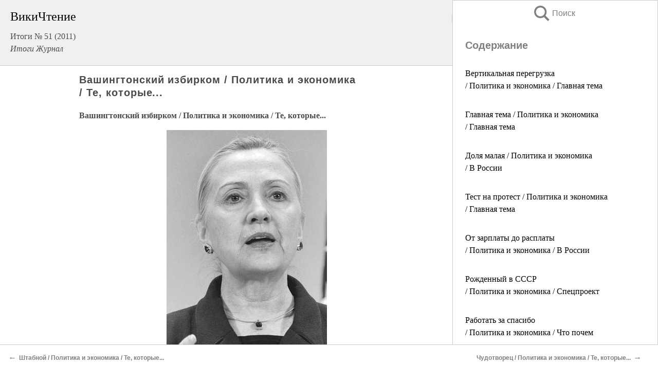

--- FILE ---
content_type: text/html; charset=UTF-8
request_url: https://pub.wikireading.ru/136041
body_size: 19687
content:
<!doctype html>



<html><head>

<!-- Yandex.RTB -->
<script>window.yaContextCb=window.yaContextCb||[]</script>
<script src="https://yandex.ru/ads/system/context.js" async></script>

  <meta charset="utf-8">
  <title>Вашингтонский избирком / Политика и экономика / Те, которые.... Итоги   №  51 (2011)</title>
  
       <link rel="amphtml" href="https://pub.wikireading.ru/amp136041">
     
  
  <link rel="shortcut icon" type="image/png" href="https://storage.yandexcloud.net/wr4files/favicon.ico">
  <!-- Global site tag (gtag.js) - Google Analytics -->
<script async src="https://www.googletagmanager.com/gtag/js?id=UA-90677494-29"></script><script>
  window.dataLayer = window.dataLayer || [];
  function gtag(){dataLayer.push(arguments);}
  gtag('js', new Date());

  gtag('config', 'UA-90677494-29');
</script>  
  
 <meta name="viewport" content="width=device-width,minimum-scale=1,initial-scale=1">

  
<script type="text/javascript"  async="" src="https://cdn.ampproject.org/v0.js"></script>
<script type="text/javascript" custom-element="amp-sidebar" src="https://cdn.ampproject.org/v0/amp-sidebar-0.1.js" async=""></script>
<script type="text/javascript" async custom-element="amp-fx-collection" src="https://cdn.ampproject.org/v0/amp-fx-collection-0.1.js"></script>


  



 <style>/*! Bassplate | MIT License | http://github.com/basscss/bassplate */
  
  
  
  .lrpromo-container {
  background-color: #f5f5f5;
  border: 1px solid #e0e0e0;
  border-radius: 5px;
  padding: 15px;
  margin: 20px 0;
  font-family: Arial, sans-serif;
  max-width: 100%;
}
.lrpromo-flex {
  display: flex;
  align-items: center;
  justify-content: space-between;
  flex-wrap: wrap;
}
.lrpromo-content {
  flex: 1;
  min-width: 200px;
  margin-bottom:50px;
}
.lrpromo-heading {
  color: #000000;
  margin-top: 0;
  margin-bottom: 10px;
  font-size: 18px;
}
.lrpromo-text {
  margin-top: 0;
  margin-bottom: 10px;
  font-size: 16px;
}
.lrpromo-highlight {
  color: #ff6600;
  font-size: 18px;
  font-weight: bold;
}
.lrpromo-button {
  display: inline-block;
  background-color: #4682B4;
  color: white;
  text-decoration: none;
  padding: 10px 20px;
  border-radius: 4px;
  font-weight: bold;
  margin-top: 5px;
}
.lrpromo-image-container {
  margin-right: 20px;
  text-align: center;
}
.lrpromo-image {
  max-width: 100px;
  height: auto;
  display: block;
  margin: 0 auto;
  border-radius: 15px;
}
  
  
 
  /* some basic button styling */
      .favorite-button input[type=submit] {
        width: 48px;
        height: 48px;
        cursor: pointer;
        border: none;
        margin: 4px;
        transition: background 300ms ease-in-out;
		
      }
      .favorite-button amp-list {
        margin: var(--space-2);
      }

      .favorite-button .heart-fill {
        background: url('data:image/svg+xml;utf8,<svg xmlns="http://www.w3.org/2000/svg" width="48" height="48" viewBox="0 0 48 48"><path d="M34 6h-20c-2.21 0-3.98 1.79-3.98 4l-.02 32 14-6 14 6v-32c0-2.21-1.79-4-4-4z"/><path d="M0 0h48v48h-48z" fill="none"/></svg>');
      }
      .favorite-button .heart-border {
        background: url('data:image/svg+xml;utf8,<svg xmlns="http://www.w3.org/2000/svg" width="48" height="48" viewBox="0 0 48 48"><path d="M34 6h-20c-2.21 0-3.98 1.79-3.98 4l-.02 32 14-6 14 6v-32c0-2.21-1.79-4-4-4zm0 30l-10-4.35-10 4.35v-26h20v26z"/><path d="M0 0h48v48h-48z" fill="none"/></svg>');
      }
      /* While the page loads we show a grey heart icon to indicate that the functionality is not yet available. */
      .favorite-button .heart-loading,
      .favorite-button .heart-loading[placeholder] {
        background: url('data:image/svg+xml;utf8,<svg xmlns="http://www.w3.org/2000/svg" width="48" height="48" viewBox="0 0 48 48"><path d="M34 6h-20c-2.21 0-3.98 1.79-3.98 4l-.02 32 14-6 14 6v-32c0-2.21-1.79-4-4-4zm0 30l-10-4.35-10 4.35v-26h20v26z"/><path d="M0 0h48v48h-48z" fill="none"/></svg>');
      }
      .favorite-button .favorite-container {
        display: flex;
        align-items: center;
        justify-content: center;
      }
      .favorite-button .favorite-count {
	    
        display: flex;
        align-items: center;
        justify-content: center;
        padding: var(--space-1);
        margin-left: var(--space-1);
        position: relative;
        width: 48px;
        background: var(--color-primary);
        border-radius: .4em;
        color: var(--color-text-light);
      }
	  
	  
	  
	  
      .favorite-button .favorite-count.loading {
        color: #ccc;
        background: var(--color-bg-light);
      }
      .favorite-button .favorite-count.loading:after {
        border-right-color: var(--color-bg-light);
      }
      .favorite-button .favorite-count:after {
        content: '';
        position: absolute;
        left: 0;
        top: 50%;
        width: 0;
        height: 0;
        border: var(--space-1) solid transparent;
        border-right-color: var(--color-primary);
        border-left: 0;
        margin-top: calc(-1 * var(--space-1));
        margin-left: calc(-1 * var(--space-1));
      }
      /* A simple snackbar to show an error */
      #favorite-failed-message {
        display: flex;
        justify-content: space-between;
        position: fixed;
        bottom: 0;
        left: 0;
        right: 0;
        margin: 0 auto;
        width: 100%;
        max-width: 450px;
        background: #323232;
        color: white;
        padding: 1rem 1.5rem;
        z-index: 1000;
      }
      #favorite-failed-message div {
        color: #64dd17;
        margin: 0 1rem;
        cursor: pointer;
      }
  
     amp-img.contain img {
   object-fit: contain;
 }
 .fixed-height-container {
   position: relative;
   width: 100%;
   height: 300px;
 }
 
 .paddingleft10{
 padding-left:10px;
 }
 

 
 .color-light-grey{
 color:#CCCCCC;
 }
 
 .margin-bottom20{
 margin-bottom:20px;
 }
 
 .margin-bottom30{
 margin-bottom:30px;
 }
 
 .margin-top15{
 margin-top:15px;
 }
 
 .margin-top20{
 margin-top:20px;
 }
 
 .margin-top30{
 margin-top:30px;
 }
.margin-left15{margin-left:15px}

margin-left10{margin-left:10px}

.custom-central-block{max-width:700px;margin:0 auto;display:block}


 
  .h1class{
 font-size:20px;
 line-height:45px;
 font-weight:bold;
 line-height:25px;
 margin-top:15px;
 padding-bottom:10px;
 }
 
.font-family-1{font-family: Geneva, Arial, Helvetica, sans-serif;}
 

 
 .custom_down_soder{
  font-size:10px;
  margin-left:3px;
 }
 
 
  .custom_search_input {
        
		
		margin-top:15px;

        margin-right:10px;
        
		width:100%;
		height:50px;
		font-size:16px
      }
  
  .menu_button {
 width:30px;
 height:30px;
background: url('data:image/svg+xml;utf8,<svg xmlns="http://www.w3.org/2000/svg" width="30" height="30" viewBox="0 0 24 24"><path style="fill:gray;" d="M6,15h12c0.553,0,1,0.447,1,1v1c0,0.553-0.447,1-1,1H6c-0.553,0-1-0.447-1-1v-1C5,15.447,5.447,15,6,15z M5,11v1c0,0.553,0.447,1,1,1h12c0.553,0,1-0.447,1-1v-1c0-0.553-0.447-1-1-1H6C5.447,10,5,10.447,5,11z M5,6v1c0,0.553,0.447,1,1,1h12c0.553,0,1-0.447,1-1V6c0-0.553-0.447-1-1-1H6C5.447,5,5,5.447,5,6z"/></svg>');
border:hidden;
cursor:pointer;
background-repeat:no-repeat;
     }

	  
	  
 .search_button {
 width:30px;
 height:30px;
background: url('data:image/svg+xml;utf8,<svg xmlns="http://www.w3.org/2000/svg" width="30" height="30" viewBox="0 0 24 24"><path style="fill:gray;" d="M23.809 21.646l-6.205-6.205c1.167-1.605 1.857-3.579 1.857-5.711 0-5.365-4.365-9.73-9.731-9.73-5.365 0-9.73 4.365-9.73 9.73 0 5.366 4.365 9.73 9.73 9.73 2.034 0 3.923-.627 5.487-1.698l6.238 6.238 2.354-2.354zm-20.955-11.916c0-3.792 3.085-6.877 6.877-6.877s6.877 3.085 6.877 6.877-3.085 6.877-6.877 6.877c-3.793 0-6.877-3.085-6.877-6.877z"/></svg>');
border:hidden;
cursor:pointer;
background-repeat:no-repeat;
     }
	  
.custom_right_sidebar{
padding:10px;  
background-color:#fff;
color:#000;
min-width:300px;
width:500px
 }
 
 .custom_sidebar{
background-color:#fff;
color:#000;
min-width:300px;
width:500px
 }
 
.wr_logo{
font-size:24px;
color:#000000;
margin-bottom:15px
} 
 
.custom-start-block{
background-color:#f0f0f0;
border-bottom-color:#CCCCCC;
border-bottom-style:solid;
border-bottom-width:1px;
padding:20px;
padding-top:70px;
} 

.custom-last-block{
background-color:#f0f0f0;
border-top-color:#CCCCCC;
border-top-style:solid;
border-top-width:1px;
padding:20px;
} 

.none-underline{text-decoration:none;}

.footer-items{margin:0 auto; width:180px; }

.cusom-share-button-position{float:right  }
.cusom-search-button-position{position:absolute; right:50%; z-index:999; top:10px;  }

.bpadding-bottom-60{padding-bottom:60px;}
.custom_padding_sidebar{padding-bottom:60px; padding-top:60px}



 p{margin-top:10px; }
 .top5{margin-top:5px; }
 .top10{margin-top:20px; display:block}
 
 amp-social-share[type="vk"] {
  background-image: url("https://storage.yandexcloud.net/wr4files/vk-icon.png");
}

 .custom-img{object-fit: cover; max-width:100%; margin: 0 auto; display: block;}


.custom-selection-search-button{font-weight:bold; color:#666666; margin-left:10px}

.custom-select-search-button{cursor:pointer; color:#666666; margin-left:10px; text-decoration: underline;}

.custom-selected-item{font-weight:bold; font-size:20px}


.custom-footer{background-color:#fff; color:#000; position:fixed; bottom:0; 
z-index:99;
width:100%;
border-top-color:#CCCCCC;
border-top-style:solid;
border-top-width:0.7px;
height:50px
}


.custom-header{
background-color:#fff; 
color:#000; 
z-index:999;
width:100%;
border-bottom-color:#CCCCCC;
border-bottom-style:solid;
border-bottom-width:0.7px;
height:50px;
z-index:99999999;

}

.custom_ad_height{height:300px}

.desktop_side_block{
display:block;
position:fixed;
overflow:auto; 
height:100%;
 right: 0;
 top:0;
 
 background: whitesmoke;overflow-y: scroll;border:1px solid;
 border-color:#CCCCCC;
 z-index:99;
}


.desktop_side_block::-webkit-scrollbar-track {border-radius: 4px;}
.desktop_side_block::-webkit-scrollbar {width: 6px;}
.desktop_side_block::-webkit-scrollbar-thumb {border-radius: 4px;background: #CCCCCC;}
.desktop_side_block::-webkit-scrollbar-thumb {background:  #CCCCCC;}


@media (min-width: 1100px) { body { width:75% } main {width:700px} .ampstart-sidebar{width:400px} .custom-start-block{padding-right:50px; padding-top:20px;} .custom-header{visibility: hidden;} .ampstart-faq-item{width:300px}}
@media (min-width: 900px) and (max-width: 1100px)  { body { width:80% } main {width:600px} .ampstart-sidebar{width:300px} .custom-start-block{padding-right:50px; padding-top:20px;} .custom-header{visibility: hidden;} .ampstart-faq-item{width:300px}}


.padding-bootom-30{padding-bottom:30px}

.padding-bootom-70{padding-bottom:70px}

.padding-left-35{padding-left:35px}

.padding-left-30{padding-left:30px}

.border-bottom-gray{border-bottom: 1px solid gray;}

.width-75{width:75px}

.width-225{width:225px}

.color-gray{color:gray;}

.bold{font-weight:bold}

.font-size-12{font-size:12px}

.font-size-14{font-size:14px}

.font-20{font-size:20px}

.crop_text {
    white-space: nowrap; 
    overflow: hidden; 
    text-overflow: ellipsis; 
	padding-left:5px;
	padding-right:5px;
   }
.overflow-hidden{ overflow:hidden;} 

.right-position{margin-left: auto; margin-right: 0;}

.center-position{margin:0 auto}

.display-block{display:block}

.poinrer{cursor:pointer}

.clean_button{border: none; outline: none; background:none}

.height-70{height:70px} 

.line-height-15{line-height:15px}

.custom-notification{
        position: fixed;
        padding:100px 100px;
        top: 0;
        width:100%;
        height:100%;  
        display: block;
        z-index:9;
		background-color:#FFFFFF      
    }  
	
	/*----------------------------------------------------------------------------------------------------------------------------------*/


 
 
      html {
        font-family:Georgia, serif;
        line-height: 1.15;
        -ms-text-size-adjust: 100%;
        -webkit-text-size-adjust: 100%;
      }
      body {
        margin: 0;
      }
      article,
      aside,
      footer,
      header,
      nav,
      section {
        display: block;
      }
      h1 {
        font-size: 2em;
        margin: 0.67em 0;
      }
      figcaption,
      figure,
      main {
        display: block;
      }
      figure {
        margin: 1em 40px;
      }
      hr {
        box-sizing: content-box;
        height: 0;
        overflow: visible;
      }
      pre {
        font-family: monospace, monospace;
        font-size: 1em;
      }
      a {
        background-color: transparent;
        -webkit-text-decoration-skip: objects;
      }
      a:active,
      a:hover {
        outline-width: 0;
      }
      abbr[title] {
        border-bottom: none;
        text-decoration: underline;
        text-decoration: underline dotted;
      }
      b,
      strong {
        font-weight: inherit;
        font-weight: bolder;
      }
      code,
      kbd,
      samp {
        font-family: monospace, monospace;
        font-size: 1em;
      }
      dfn {
        font-style: italic;
      }
      mark {
        background-color: #ff0;
        color: #000;
      }
      small {
        font-size: 80%;
      }
      sub,
      sup {
        font-size: 75%;
        line-height: 0;
        position: relative;
        vertical-align: baseline;
      }
      sub {
        bottom: -0.25em;
      }
      sup {
        top: -0.5em;
      }
      audio,
      video {
        display: inline-block;
      }
      audio:not([controls]) {
        display: none;
        height: 0;
      }
      img {
        border-style: none;
      }
      svg:not(:root) {
        overflow: hidden;
      }
      button,
      input,
      optgroup,
      select,
      textarea {
        font-family: sans-serif;
        font-size: 100%;
        line-height: 1.15;
        margin: 0;
      }
      button,
      input {
        overflow: visible;
      }
      button,
      select {
        text-transform: none;
      }
      [type='reset'],
      [type='submit'],
      button,
      html [type='button'] {
        -webkit-appearance: button;
      }
      [type='button']::-moz-focus-inner,
      [type='reset']::-moz-focus-inner,
      [type='submit']::-moz-focus-inner,
      button::-moz-focus-inner {
        border-style: none;
        padding: 0;
      }
      [type='button']:-moz-focusring,
      [type='reset']:-moz-focusring,
      [type='submit']:-moz-focusring,
      button:-moz-focusring {
        outline: 1px dotted ButtonText;
      }
      fieldset {
        border: 1px solid silver;
        margin: 0 2px;
        padding: 0.35em 0.625em 0.75em;
      }
      legend {
        box-sizing: border-box;
        color: inherit;
        display: table;
        max-width: 100%;
        padding: 0;
        white-space: normal;
      }
      progress {
        display: inline-block;
        vertical-align: baseline;
      }
      textarea {
        overflow: auto;
      }
      [type='checkbox'],
      [type='radio'] {
        box-sizing: border-box;
        padding: 0;
      }
      [type='number']::-webkit-inner-spin-button,
      [type='number']::-webkit-outer-spin-button {
        height: auto;
      }
      [type='search'] {
        -webkit-appearance: textfield;
        outline-offset: -2px;
      }
      [type='search']::-webkit-search-cancel-button,
      [type='search']::-webkit-search-decoration {
        -webkit-appearance: none;
      }
      ::-webkit-file-upload-button {
        -webkit-appearance: button;
        font: inherit;
      }
      details,
      menu {
        display: block;
      }
      summary {
        display: list-item;
      }
      canvas {
        display: inline-block;
      }
      [hidden],
      template {
        display: none;
      }
      .h00 {
        font-size: 4rem;
      }
      .h0,
      .h1 {
        font-size: 3rem;
      }
      .h2 {
        font-size: 2rem;
      }
      .h3 {
        font-size: 1.5rem;
      }
      .h4 {
        font-size: 1.125rem;
      }
      .h5 {
        font-size: 0.875rem;
      }
      .h6 {
        font-size: 0.75rem;
      }
      .font-family-inherit {
        font-family: inherit;
      }
      .font-size-inherit {
        font-size: inherit;
      }
      .text-decoration-none {
        text-decoration: none;
      }
      .bold {
        font-weight: 700;
      }
      .regular {
        font-weight: 400;
      }
      .italic {
        font-style: italic;
      }
      .caps {
        text-transform: uppercase;
        letter-spacing: 0.2em;
      }
      .left-align {
        text-align: left;
      }
      .center {
        text-align: center;
      }
      .right-align {
        text-align: right;
      }
      .justify {
        text-align: justify;
      }
      .nowrap {
        white-space: nowrap;
      }
      .break-word {
        word-wrap: break-word;
      }
      .line-height-1 {
        line-height: 1rem;
      }
      .line-height-2 {
        line-height: 1.125rem;
      }
      .line-height-3 {
        line-height: 1.5rem;
      }
      .line-height-4 {
        line-height: 2rem;
      }
      .list-style-none {
        list-style: none;
      }
      .underline {
        text-decoration: underline;
      }
      .truncate {
        max-width: 100%;
        overflow: hidden;
        text-overflow: ellipsis;
        white-space: nowrap;
      }
      .list-reset {
        list-style: none;
        padding-left: 0;
      }
      .inline {
        display: inline;
      }
      .block {
        display: block;
      }
      .inline-block {
        display: inline-block;
      }
      .table {
        display: table;
      }
      .table-cell {
        display: table-cell;
      }
      .overflow-hidden {
        overflow: hidden;
      }
      .overflow-scroll {
        overflow: scroll;
      }
      .overflow-auto {
        overflow: auto;
      }
      .clearfix:after,
      .clearfix:before {
        content: ' ';
        display: table;
      }
      .clearfix:after {
        clear: both;
      }
      .left {
        float: left;
      }
      .right {
        float: right;
      }
      .fit {
        max-width: 100%;
      }
      .max-width-1 {
        max-width: 24rem;
      }
      .max-width-2 {
        max-width: 32rem;
      }
      .max-width-3 {
        max-width: 48rem;
      }
      .max-width-4 {
        max-width: 64rem;
      }
      .border-box {
        box-sizing: border-box;
      }
      .align-baseline {
        vertical-align: baseline;
      }
      .align-top {
        vertical-align: top;
      }
      .align-middle {
        vertical-align: middle;

      }
      .align-bottom {
        vertical-align: bottom;
      }
      .m0 {
        margin: 0;
      }
      .mt0 {
        margin-top: 0;
      }
      .mr0 {
        margin-right: 0;
      }
      .mb0 {
        margin-bottom: 0;
      }
      .ml0,
      .mx0 {
        margin-left: 0;
      }
      .mx0 {
        margin-right: 0;
      }
      .my0 {
        margin-top: 0;
        margin-bottom: 0;
      }
      .m1 {
        margin: 0.5rem;
      }
      .mt1 {
        margin-top: 0.5rem;
      }
      .mr1 {
        margin-right: 0.5rem;
      }
      .mb1 {
        margin-bottom: 0.5rem;
      }
      .ml1,
      .mx1 {
        margin-left: 0.5rem;
      }
      .mx1 {
        margin-right: 0.5rem;
      }
      .my1 {
        margin-top: 0.5rem;
        margin-bottom: 0.5rem;
      }
      .m2 {
        margin: 1rem;
      }
      .mt2 {
        margin-top: 1rem;
      }
      .mr2 {
        margin-right: 1rem;
      }
      .mb2 {
        margin-bottom: 1rem;
      }
      .ml2,
      .mx2 {
        margin-left: 1rem;
      }
      .mx2 {
        margin-right: 1rem;
      }
      .my2 {
        margin-top: 1rem;
        margin-bottom: 1rem;
      }
      .m3 {
        margin: 1.5rem;
      }
      .mt3 {
        margin-top: 1.5rem;
      }
      .mr3 {
        margin-right: 1.5rem;
      }
      .mb3 {
        margin-bottom: 1.5rem;
      }
      .ml3,
      .mx3 {
        margin-left: 1.5rem;
      }
      .mx3 {
        margin-right: 1.5rem;
      }
      .my3 {
        margin-top: 1.5rem;
        margin-bottom: 1.5rem;
      }
      .m4 {
        margin: 2rem;
      }
      .mt4 {
        margin-top: 2rem;
      }
      .mr4 {
        margin-right: 2rem;
      }
      .mb4 {
        margin-bottom: 2rem;
      }
      .ml4,
      .mx4 {
        margin-left: 2rem;
      }
      .mx4 {
        margin-right: 2rem;
      }
      .my4 {
        margin-top: 2rem;
        margin-bottom: 2rem;
      }
      .mxn1 {
        margin-left: calc(0.5rem * -1);
        margin-right: calc(0.5rem * -1);
      }
      .mxn2 {
        margin-left: calc(1rem * -1);
        margin-right: calc(1rem * -1);
      }
      .mxn3 {
        margin-left: calc(1.5rem * -1);
        margin-right: calc(1.5rem * -1);
      }
      .mxn4 {
        margin-left: calc(2rem * -1);
        margin-right: calc(2rem * -1);
      }
      .m-auto {
        margin: auto;
      }
      .mt-auto {
        margin-top: auto;
      }
      .mr-auto {
        margin-right: auto;
      }
      .mb-auto {
        margin-bottom: auto;
      }
      .ml-auto,
      .mx-auto {
        margin-left: auto;
      }
      .mx-auto {
        margin-right: auto;
      }
      .my-auto {
        margin-top: auto;
        margin-bottom: auto;
      }
      .p0 {
        padding: 0;
      }
      .pt0 {
        padding-top: 0;
      }
      .pr0 {
        padding-right: 0;
      }
      .pb0 {
        padding-bottom: 0;
      }
      .pl0,
      .px0 {
        padding-left: 0;
      }
      .px0 {
        padding-right: 0;
      }
      .py0 {
        padding-top: 0;
        padding-bottom: 0;
      }
      .p1 {
        padding: 0.5rem;
      }
      .pt1 {
        padding-top: 0.5rem;
      }
      .pr1 {
        padding-right: 0.5rem;
      }
      .pb1 {
        padding-bottom: 0.5rem;
      }
      .pl1 {
        padding-left: 0.5rem;
      }
      .py1 {
        padding-top: 0.5rem;
        padding-bottom: 0.5rem;
      }
      .px1 {
        padding-left: 0.5rem;
        padding-right: 0.5rem;
      }
      .p2 {
        padding: 1rem;
      }
      .pt2 {
        padding-top: 1rem;
      }
      .pr2 {
        padding-right: 1rem;
      }
      .pb2 {
        padding-bottom: 1rem;
      }
      .pl2 {
        padding-left: 1rem;
      }
      .py2 {
        padding-top: 1rem;
        padding-bottom: 1rem;
      }
      .px2 {
        padding-left: 1rem;
        padding-right: 1rem;
      }
      .p3 {
        padding: 1.5rem;
      }
      .pt3 {
        padding-top: 1.5rem;
      }
      .pr3 {
        padding-right: 1.5rem;
      }
      .pb3 {
        padding-bottom: 1.5rem;
      }
      .pl3 {
        padding-left: 1.5rem;
      }
      .py3 {
        padding-top: 1.5rem;
        padding-bottom: 1.5rem;
      }
      .px3 {
        padding-left: 1.5rem;
        padding-right: 1.5rem;
      }
      .p4 {
        padding: 2rem;
      }
      .pt4 {
        padding-top: 2rem;
      }
      .pr4 {
        padding-right: 2rem;
      }
      .pb4 {
        padding-bottom: 2rem;
      }
      .pl4 {
        padding-left: 2rem;
      }
      .py4 {
        padding-top: 2rem;
        padding-bottom: 2rem;
      }
      .px4 {
        padding-left: 2rem;
        padding-right: 2rem;
      }
      .col {
        float: left;
      }
      .col,
      .col-right {
        box-sizing: border-box;
      }
      .col-right {
        float: right;
      }
      .col-1 {
        width: 8.33333%;
      }
      .col-2 {
        width: 16.66667%;
      }
      .col-3 {
        width: 25%;
      }
      .col-4 {
        width: 33.33333%;
      }
      .col-5 {
        width: 41.66667%;
      }
      .col-6 {
        width: 50%;
      }
      .col-7 {
        width: 58.33333%;
      }
      .col-8 {
        width: 66.66667%;
      }
      .col-9 {
        width: 75%;
      }
      .col-10 {
        width: 83.33333%;
      }
      .col-11 {
        width: 91.66667%;
      }
      .col-12 {
        width: 100%;
      }
      @media (min-width: 40.06rem) {
        .sm-col {
          float: left;
          box-sizing: border-box;
        }
        .sm-col-right {
          float: right;
          box-sizing: border-box;
        }
        .sm-col-1 {
          width: 8.33333%;
        }
        .sm-col-2 {
          width: 16.66667%;
        }
        .sm-col-3 {
          width: 25%;
        }
        .sm-col-4 {
          width: 33.33333%;
        }
        .sm-col-5 {
          width: 41.66667%;
        }
        .sm-col-6 {
          width: 50%;
        }
        .sm-col-7 {
          width: 58.33333%;
        }
        .sm-col-8 {
          width: 66.66667%;
        }
        .sm-col-9 {
          width: 75%;
        }
        .sm-col-10 {
          width: 83.33333%;
        }
        .sm-col-11 {
          width: 91.66667%;
        }
        .sm-col-12 {
          width: 100%;
        }
      }
      @media (min-width: 52.06rem) {
        .md-col {
          float: left;
          box-sizing: border-box;
        }
        .md-col-right {
          float: right;
          box-sizing: border-box;
        }
        .md-col-1 {
          width: 8.33333%;
        }
        .md-col-2 {
          width: 16.66667%;
        }
        .md-col-3 {
          width: 25%;
        }
        .md-col-4 {
          width: 33.33333%;
        }
        .md-col-5 {
          width: 41.66667%;
        }
        .md-col-6 {
          width: 50%;
        }
        .md-col-7 {
          width: 58.33333%;
        }
        .md-col-8 {
          width: 66.66667%;
        }
        .md-col-9 {
          width: 75%;
        }
        .md-col-10 {
          width: 83.33333%;
        }
        .md-col-11 {
          width: 91.66667%;
        }
        .md-col-12 {
          width: 100%;
        }
      }
      @media (min-width: 64.06rem) {
        .lg-col {
          float: left;
          box-sizing: border-box;
        }
        .lg-col-right {
          float: right;
          box-sizing: border-box;
        }
        .lg-col-1 {
          width: 8.33333%;
        }
        .lg-col-2 {
          width: 16.66667%;
        }
        .lg-col-3 {
          width: 25%;
        }
        .lg-col-4 {
          width: 33.33333%;
        }
        .lg-col-5 {
          width: 41.66667%;
        }
        .lg-col-6 {
          width: 50%;
        }
        .lg-col-7 {
          width: 58.33333%;
        }
        .lg-col-8 {
          width: 66.66667%;
        }
        .lg-col-9 {
          width: 75%;
        }
        .lg-col-10 {
          width: 83.33333%;
        }
        .lg-col-11 {
          width: 91.66667%;
        }
        .lg-col-12 {
          width: 100%;
        }
      }
      .flex {
        display: -ms-flexbox;
        display: flex;
      }
      @media (min-width: 40.06rem) {
        .sm-flex {
          display: -ms-flexbox;
          display: flex;
        }
      }
      @media (min-width: 52.06rem) {
        .md-flex {
          display: -ms-flexbox;
          display: flex;
        }
      }
      @media (min-width: 64.06rem) {
        .lg-flex {
          display: -ms-flexbox;
          display: flex;
        }
      }
      .flex-column {
        -ms-flex-direction: column;
        flex-direction: column;
      }
      .flex-wrap {
        -ms-flex-wrap: wrap;
        flex-wrap: wrap;
      }
      .items-start {
        -ms-flex-align: start;
        align-items: flex-start;
      }
      .items-end {
        -ms-flex-align: end;
        align-items: flex-end;
      }
      .items-center {
        -ms-flex-align: center;
        align-items: center;
      }
      .items-baseline {
        -ms-flex-align: baseline;
        align-items: baseline;
      }
      .items-stretch {
        -ms-flex-align: stretch;
        align-items: stretch;
      }
      .self-start {
        -ms-flex-item-align: start;
        align-self: flex-start;
      }
      .self-end {
        -ms-flex-item-align: end;
        align-self: flex-end;
      }
      .self-center {
        -ms-flex-item-align: center;
        -ms-grid-row-align: center;
        align-self: center;
      }
      .self-baseline {
        -ms-flex-item-align: baseline;
        align-self: baseline;
      }
      .self-stretch {
        -ms-flex-item-align: stretch;
        -ms-grid-row-align: stretch;
        align-self: stretch;
      }
      .justify-start {
        -ms-flex-pack: start;
        justify-content: flex-start;
      }
      .justify-end {
        -ms-flex-pack: end;
        justify-content: flex-end;
      }
      .justify-center {
        -ms-flex-pack: center;
        justify-content: center;
      }
      .justify-between {
        -ms-flex-pack: justify;
        justify-content: space-between;
      }
      .justify-around {
        -ms-flex-pack: distribute;
        justify-content: space-around;
      }
      .justify-evenly {
        -ms-flex-pack: space-evenly;
        justify-content: space-evenly;
      }
      .content-start {
        -ms-flex-line-pack: start;
        align-content: flex-start;
      }
      .content-end {
        -ms-flex-line-pack: end;
        align-content: flex-end;
      }
      .content-center {
        -ms-flex-line-pack: center;
        align-content: center;
      }
      .content-between {
        -ms-flex-line-pack: justify;
        align-content: space-between;
      }
      .content-around {
        -ms-flex-line-pack: distribute;
        align-content: space-around;
      }
      .content-stretch {
        -ms-flex-line-pack: stretch;
        align-content: stretch;
      }
      .flex-auto {

        -ms-flex: 1 1 auto;
        flex: 1 1 auto;
        min-width: 0;
        min-height: 0;
      }
      .flex-none {
        -ms-flex: none;
        flex: none;
      }
      .order-0 {
        -ms-flex-order: 0;
        order: 0;
      }
      .order-1 {
        -ms-flex-order: 1;
        order: 1;
      }
      .order-2 {
        -ms-flex-order: 2;
        order: 2;
      }
      .order-3 {
        -ms-flex-order: 3;
        order: 3;
      }
      .order-last {
        -ms-flex-order: 99999;
        order: 99999;
      }
      .relative {
        position: relative;
      }
      .absolute {
        position: absolute;
      }
      .fixed {
        position: fixed;
      }
      .top-0 {
        top: 0;
      }
      .right-0 {
        right: 0;
      }
      .bottom-0 {
        bottom: 0;
      }
      .left-0 {
        left: 0;
      }
      .z1 {
        z-index: 1;
      }
      .z2 {
        z-index: 2;
      }
      .z3 {
        z-index: 3;
      }
      .z4 {
        z-index: 4;
      }
      .border {
        border-style: solid;
        border-width: 1px;
      }
      .border-top {
        border-top-style: solid;
        border-top-width: 1px;
      }
      .border-right {
        border-right-style: solid;
        border-right-width: 1px;
      }
      .border-bottom {
        border-bottom-style: solid;
        border-bottom-width: 1px;
      }
      .border-left {
        border-left-style: solid;
        border-left-width: 1px;
      }
      .border-none {
        border: 0;
      }
      .rounded {
        border-radius: 3px;
      }
      .circle {
        border-radius: 50%;
      }
      .rounded-top {
        border-radius: 3px 3px 0 0;
      }
      .rounded-right {
        border-radius: 0 3px 3px 0;
      }
      .rounded-bottom {
        border-radius: 0 0 3px 3px;
      }
      .rounded-left {
        border-radius: 3px 0 0 3px;
      }
      .not-rounded {
        border-radius: 0;
      }
      .hide {
        position: absolute;
        height: 1px;
        width: 1px;
        overflow: hidden;
        clip: rect(1px, 1px, 1px, 1px);
      }
      @media (max-width: 40rem) {
        .xs-hide {
          display: none;
        }
      }
      @media (min-width: 40.06rem) and (max-width: 52rem) {
        .sm-hide {
          display: none;
        }
      }
      @media (min-width: 52.06rem) and (max-width: 64rem) {
        .md-hide {
          display: none;
        }
      }
      @media (min-width: 64.06rem) {
        .lg-hide {
          display: none;
        }
      }
      .display-none {
        display: none;
      }
      * {
        box-sizing: border-box;
      }
	  

      body {
        background: #fff;
        color: #4a4a4a;
        font-family:Georgia, serif;
        min-width: 315px;
        overflow-x: hidden;
       /* font-smooth: always;
        -webkit-font-smoothing: antialiased;*/
      }
      main {
       margin: 0 auto;
      }
    
      .ampstart-accent {
        color: #003f93;
      }
      #content:target {
        margin-top: calc(0px - 3.5rem);
        padding-top: 3.5rem;
      }
      .ampstart-title-lg {
        font-size: 3rem;
        line-height: 3.5rem;
        letter-spacing: 0.06rem;
      }
      .ampstart-title-md {
        font-size: 2rem;
        line-height: 2.5rem;
        letter-spacing: 0.06rem;
      }
      .ampstart-title-sm {
        font-size: 1.5rem;
        line-height: 2rem;
        letter-spacing: 0.06rem;
      }
      .ampstart-subtitle,
      body {
        line-height: 1.5rem;
        letter-spacing: normal;
      }
      .ampstart-subtitle {
        color: #003f93;
        font-size: 1rem;
      }
      .ampstart-byline,

      .ampstart-caption,
      .ampstart-hint,
      .ampstart-label {
        font-size: 0.875rem;
        color: #4f4f4f;
        line-height: 1.125rem;
        letter-spacing: 0.06rem;
      }
      .ampstart-label {
        text-transform: uppercase;
      }
      .ampstart-footer,
      .ampstart-small-text {
        font-size: 0.75rem;
        line-height: 1rem;
        letter-spacing: 0.06rem;
      }
      .ampstart-card {
        box-shadow: 0 1px 1px 0 rgba(0, 0, 0, 0.14),
          0 1px 1px -1px rgba(0, 0, 0, 0.14), 0 1px 5px 0 rgba(0, 0, 0, 0.12);
      }
      .h1,
      h1 {
        font-size: 3rem;
        line-height: 3.5rem;
      }
      .h2,
      h2 {
        font-size: 2rem;
        line-height: 2.5rem;
      }
      .h3,
      h3 {
        font-size: 1.5rem;
        line-height: 2rem;
      }
      .h4,
      h4 {
        font-size: 1.125rem;
        line-height: 1.5rem;
      }
      .h5,
      h5 {
        font-size: 0.875rem;
        line-height: 1.125rem;
      }
      .h6,
      h6 {
        font-size: 0.75rem;
        line-height: 1rem;
      }
      h1,
      h2,
      h3,
      h4,
      h5,
      h6 {
        margin: 0;
        padding: 0;
        font-weight: 400;
        letter-spacing: 0.06rem;
      }
      a,
      a:active,
      a:visited {
        color: inherit;
      }
      .ampstart-btn {
        font-family: inherit;
        font-weight: inherit;
        font-size: 1rem;
        line-height: 1.125rem;
        padding: 0.7em 0.8em;
        text-decoration: none;
        white-space: nowrap;
        word-wrap: normal;
        vertical-align: middle;
        cursor: pointer;
        background-color: #000;
        color: #fff;
        border: 1px solid #fff;
      }
      .ampstart-btn:visited {
        color: #fff;
      }
      .ampstart-btn-secondary {
        background-color: #fff;
        color: #000;
        border: 1px solid #000;
      }
      .ampstart-btn-secondary:visited {
        color: #000;
      }
      .ampstart-btn:active .ampstart-btn:focus {
        opacity: 0.8;
      }
      .ampstart-btn[disabled],
      .ampstart-btn[disabled]:active,
      .ampstart-btn[disabled]:focus,
      .ampstart-btn[disabled]:hover {
        opacity: 0.5;
        outline: 0;
        cursor: default;
      }
      .ampstart-dropcap:first-letter {
        color: #000;
        font-size: 3rem;
        font-weight: 700;
        float: left;
        overflow: hidden;
        line-height: 3rem;
        margin-left: 0;
        margin-right: 0.5rem;
      }
      .ampstart-initialcap {
        padding-top: 1rem;
        margin-top: 1.5rem;
      }
      .ampstart-initialcap:first-letter {
        color: #000;
        font-size: 3rem;
        font-weight: 700;
        margin-left: -2px;
      }
      .ampstart-pullquote {
        border: none;
        border-left: 4px solid #000;
        font-size: 1.5rem;
        padding-left: 1.5rem;
      }
      .ampstart-byline time {
        font-style: normal;
        white-space: nowrap;
      }
      .amp-carousel-button-next {
        background-image: url('data:image/svg+xml;charset=utf-8,<svg width="18" height="18" viewBox="0 0 34 34" xmlns="http://www.w3.org/2000/svg"><title>Next</title><path d="M25.557 14.7L13.818 2.961 16.8 0l16.8 16.8-16.8 16.8-2.961-2.961L25.557 18.9H0v-4.2z" fill="%23FFF" fill-rule="evenodd"/></svg>');
      }
      .amp-carousel-button-prev {
        background-image: url('data:image/svg+xml;charset=utf-8,<svg width="18" height="18" viewBox="0 0 34 34" xmlns="http://www.w3.org/2000/svg"><title>Previous</title><path d="M33.6 14.7H8.043L19.782 2.961 16.8 0 0 16.8l16.8 16.8 2.961-2.961L8.043 18.9H33.6z" fill="%23FFF" fill-rule="evenodd"/></svg>');
      }
      .ampstart-dropdown {
        min-width: 200px;
      }
      .ampstart-dropdown.absolute {
        z-index: 100;
      }
      .ampstart-dropdown.absolute > section,
      .ampstart-dropdown.absolute > section > header {

        height: 100%;
      }
      .ampstart-dropdown > section > header {
        background-color: #000;
        border: 0;
        color: #fff;
      }
      .ampstart-dropdown > section > header:after {
        display: inline-block;
        content: '+';
        padding: 0 0 0 1.5rem;
        color: #003f93;
      }
      .ampstart-dropdown > [expanded] > header:after {
        content: '–';
      }
      .absolute .ampstart-dropdown-items {
        z-index: 200;
      }
      .ampstart-dropdown-item {
        background-color: #000;
        color: #003f93;
        opacity: 0.9;
      }
      .ampstart-dropdown-item:active,
      .ampstart-dropdown-item:hover {
        opacity: 1;
      }
      .ampstart-footer {
        background-color: #fff;
        color: #000;
        padding-top: 5rem;
        padding-bottom: 5rem;
      }
      .ampstart-footer .ampstart-icon {
        fill: #000;
      }
      .ampstart-footer .ampstart-social-follow li:last-child {
        margin-right: 0;
      }
      .ampstart-image-fullpage-hero {
        color: #fff;
      }
      .ampstart-fullpage-hero-heading-text,
      .ampstart-image-fullpage-hero .ampstart-image-credit {
        -webkit-box-decoration-break: clone;
        box-decoration-break: clone;
        background: #000;
        padding: 0 1rem 0.2rem;
      }
      .ampstart-image-fullpage-hero > amp-img {
        max-height: calc(100vh - 3.5rem);
      }
      .ampstart-image-fullpage-hero > amp-img img {
        -o-object-fit: cover;
        object-fit: cover;
      }
      .ampstart-fullpage-hero-heading {
        line-height: 3.5rem;
      }
      .ampstart-fullpage-hero-cta {
        background: transparent;
      }
      .ampstart-readmore {
        background: linear-gradient(0deg, rgba(0, 0, 0, 0.65) 0, transparent);
        color: #fff;
        margin-top: 5rem;
        padding-bottom: 3.5rem;
      }
      .ampstart-readmore:after {
        display: block;
        content: '⌄';
        font-size: 2rem;
      }
      .ampstart-readmore-text {
        background: #000;
      }
      @media (min-width: 52.06rem) {
        .ampstart-image-fullpage-hero > amp-img {
          height: 60vh;
        }
      }
      .ampstart-image-heading {
        color: #fff;
        background: linear-gradient(0deg, rgba(0, 0, 0, 0.65) 0, transparent);
      }
      .ampstart-image-heading > * {
        margin: 0;
      }
      amp-carousel .ampstart-image-with-heading {
        margin-bottom: 0;
      }
      .ampstart-image-with-caption figcaption {
        color: #4f4f4f;
        line-height: 1.125rem;
      }
      amp-carousel .ampstart-image-with-caption {
        margin-bottom: 0;
      }
      .ampstart-input {
        max-width: 100%;
        width: 300px;
        min-width: 100px;
        font-size: 1rem;
        line-height: 1.5rem;
      }
      .ampstart-input [disabled],
      .ampstart-input [disabled] + label {
        opacity: 0.5;
      }
      .ampstart-input [disabled]:focus {
        outline: 0;
      }
      .ampstart-input > input,
      .ampstart-input > select,
      .ampstart-input > textarea {
        width: 100%;
        margin-top: 1rem;
        line-height: 1.5rem;
        border: 0;
        border-radius: 0;
        border-bottom: 1px solid #4a4a4a;
        background: none;
        color: #4a4a4a;
        outline: 0;
      }
      .ampstart-input > label {
        color: #003f93;
        pointer-events: none;
        text-align: left;
        font-size: 0.875rem;
        line-height: 1rem;
        opacity: 0;
        animation: 0.2s;
        animation-timing-function: cubic-bezier(0.4, 0, 0.2, 1);
        animation-fill-mode: forwards;
      }
      .ampstart-input > input:focus,
      .ampstart-input > select:focus,
      .ampstart-input > textarea:focus {
        outline: 0;
      }
      .ampstart-input > input:focus:-ms-input-placeholder,
      .ampstart-input > select:focus:-ms-input-placeholder,
      .ampstart-input > textarea:focus:-ms-input-placeholder {
        color: transparent;
      }
      .ampstart-input > input:focus::placeholder,
      .ampstart-input > select:focus::placeholder,
      .ampstart-input > textarea:focus::placeholder {
        color: transparent;
      }
      .ampstart-input > input:not(:placeholder-shown):not([disabled]) + label,
      .ampstart-input > select:not(:placeholder-shown):not([disabled]) + label,
      .ampstart-input
        > textarea:not(:placeholder-shown):not([disabled])
        + label {
        opacity: 1;
      }
      .ampstart-input > input:focus + label,
      .ampstart-input > select:focus + label,
      .ampstart-input > textarea:focus + label {
        animation-name: a;
      }
      @keyframes a {
        to {
          opacity: 1;
        }
      }
      .ampstart-input > label:after {
        content: '';
        height: 2px;
        position: absolute;
        bottom: 0;
        left: 45%;
        background: #003f93;
        transition: 0.2s;
        transition-timing-function: cubic-bezier(0.4, 0, 0.2, 1);
        visibility: hidden;
        width: 10px;
      }
      .ampstart-input > input:focus + label:after,
      .ampstart-input > select:focus + label:after,
      .ampstart-input > textarea:focus + label:after {
        left: 0;
        width: 100%;
        visibility: visible;
      }
      .ampstart-input > input[type='search'] {
        -webkit-appearance: none;
        -moz-appearance: none;
        appearance: none;
      }
      .ampstart-input > input[type='range'] {
        border-bottom: 0;
      }
      .ampstart-input > input[type='range'] + label:after {
        display: none;
      }
      .ampstart-input > select {
        -webkit-appearance: none;
        -moz-appearance: none;
        appearance: none;
      }
      .ampstart-input > select + label:before {
        content: '⌄';
        line-height: 1.5rem;
        position: absolute;
        right: 5px;
        zoom: 2;
        top: 0;
        bottom: 0;
        color: #003f93;
      }
      .ampstart-input-chk,
      .ampstart-input-radio {
        width: auto;
        color: #4a4a4a;
      }
      .ampstart-input input[type='checkbox'],
      .ampstart-input input[type='radio'] {
        margin-top: 0;
        -webkit-appearance: none;
        -moz-appearance: none;
        appearance: none;
        width: 20px;
        height: 20px;
        border: 1px solid #003f93;
        vertical-align: middle;
        margin-right: 0.5rem;
        text-align: center;
      }
      .ampstart-input input[type='radio'] {
        border-radius: 20px;
      }
      .ampstart-input input[type='checkbox']:not([disabled]) + label,
      .ampstart-input input[type='radio']:not([disabled]) + label {
        pointer-events: auto;
        animation: none;
        vertical-align: middle;
        opacity: 1;
        cursor: pointer;
      }
      .ampstart-input input[type='checkbox'] + label:after,
      .ampstart-input input[type='radio'] + label:after {
        display: none;
      }
      .ampstart-input input[type='checkbox']:after,
      .ampstart-input input[type='radio']:after {
        position: absolute;
        top: 0;
        left: 0;
        bottom: 0;
        right: 0;
        content: ' ';
        line-height: 1.4rem;
        vertical-align: middle;
        text-align: center;
        background-color: #fff;
      }
      .ampstart-input input[type='checkbox']:checked:after {
        background-color: #003f93;
        color: #fff;
        content: '✓';
      }
      .ampstart-input input[type='radio']:checked {
        background-color: #fff;
      }
      .ampstart-input input[type='radio']:after {
        top: 3px;
        bottom: 3px;
        left: 3px;
        right: 3px;
        border-radius: 12px;
      }
      .ampstart-input input[type='radio']:checked:after {
        content: '';
        font-size: 3rem;
        background-color: #003f93;
      }
    /*  .ampstart-input > label,
      _:-ms-lang(x) {
        opacity: 1;
      }
      .ampstart-input > input:-ms-input-placeholder,
      _:-ms-lang(x) {
        color: transparent;
      }
      .ampstart-input > input::placeholder,
      _:-ms-lang(x) {
        color: transparent;
      }
      .ampstart-input > input::-ms-input-placeholder,
      _:-ms-lang(x) {
        color: transparent;
      }*/
      .ampstart-input > select::-ms-expand {
        display: none;
      }
      .ampstart-headerbar {
        background-color: #fff;
        color: #000;
        z-index: 999;
        box-shadow: 0 0 5px 2px rgba(0, 0, 0, 0.1);
      }
      .ampstart-headerbar + :not(amp-sidebar),
      .ampstart-headerbar + amp-sidebar + * {
        margin-top: 3.5rem;
      }
      .ampstart-headerbar-nav .ampstart-nav-item {
        padding: 0 1rem;
        background: transparent;
        opacity: 0.8;
      }
      .ampstart-headerbar-nav {
        line-height: 3.5rem;
      }
      .ampstart-nav-item:active,
      .ampstart-nav-item:focus,
      .ampstart-nav-item:hover {
        opacity: 1;
      }
      .ampstart-navbar-trigger:focus {
        outline: none;
      }
      .ampstart-nav a,
      .ampstart-navbar-trigger,
      .ampstart-sidebar-faq a {
        cursor: pointer;
        text-decoration: none;
      }
      .ampstart-nav .ampstart-label {
        color: inherit;
      }
      .ampstart-navbar-trigger {
        line-height: 3.5rem;
        font-size: 2rem;
      }
      .ampstart-headerbar-nav {
        -ms-flex: 1;
        flex: 1;
      }
      .ampstart-nav-search {
        -ms-flex-positive: 0.5;
        flex-grow: 0.5;
      }
      .ampstart-headerbar .ampstart-nav-search:active,
      .ampstart-headerbar .ampstart-nav-search:focus,
      .ampstart-headerbar .ampstart-nav-search:hover {
        box-shadow: none;
      }
      .ampstart-nav-search > input {
        border: none;
        border-radius: 3px;
        line-height: normal;
      }
      .ampstart-nav-dropdown {
        min-width: 200px;
      }
      .ampstart-nav-dropdown amp-accordion header {
        background-color: #fff;
        border: none;
      }
      .ampstart-nav-dropdown amp-accordion ul {
        background-color: #fff;
      }
      .ampstart-nav-dropdown .ampstart-dropdown-item,
      .ampstart-nav-dropdown .ampstart-dropdown > section > header {
        background-color: #fff;
        color: #000;
      }
      .ampstart-nav-dropdown .ampstart-dropdown-item {
        color: #003f93;
      }
      .ampstart-sidebar {
        background-color: #fff;
        color: #000;
        }
      .ampstart-sidebar .ampstart-icon {
        fill: #003f93;
      }
      .ampstart-sidebar-header {
        line-height: 3.5rem;
        min-height: 3.5rem;
      }
      .ampstart-sidebar .ampstart-dropdown-item,
      .ampstart-sidebar .ampstart-dropdown header,
      .ampstart-sidebar .ampstart-faq-item,
      .ampstart-sidebar .ampstart-nav-item,
      .ampstart-sidebar .ampstart-social-follow {
        margin: 0 0 2rem;
      }
      .ampstart-sidebar .ampstart-nav-dropdown {
        margin: 0;
      }
      .ampstart-sidebar .ampstart-navbar-trigger {
        line-height: inherit;
      }
      .ampstart-navbar-trigger svg {
        pointer-events: none;
      }
      .ampstart-related-article-section {
        border-color: #4a4a4a;
      }
      .ampstart-related-article-section .ampstart-heading {
        color: #4a4a4a;
        font-weight: 400;
      }
      .ampstart-related-article-readmore {
        color: #000;
        letter-spacing: 0;
      }
      .ampstart-related-section-items > li {
        border-bottom: 1px solid #4a4a4a;
      }
      .ampstart-related-section-items > li:last-child {
        border: none;
      }
      .ampstart-related-section-items .ampstart-image-with-caption {
        display: -ms-flexbox;
        display: flex;
        -ms-flex-wrap: wrap;
        flex-wrap: wrap;
        -ms-flex-align: center;
        align-items: center;
        margin-bottom: 0;
      }
      .ampstart-related-section-items .ampstart-image-with-caption > amp-img,
      .ampstart-related-section-items
        .ampstart-image-with-caption
        > figcaption {
        -ms-flex: 1;
        flex: 1;
      }
      .ampstart-related-section-items
        .ampstart-image-with-caption
        > figcaption {
        padding-left: 1rem;
      }
      @media (min-width: 40.06rem) {
        .ampstart-related-section-items > li {
          border: none;
        }
        .ampstart-related-section-items
          .ampstart-image-with-caption
          > figcaption {
          padding: 1rem 0;
        }
        .ampstart-related-section-items .ampstart-image-with-caption > amp-img,
        .ampstart-related-section-items
          .ampstart-image-with-caption
          > figcaption {
          -ms-flex-preferred-size: 100%;
          flex-basis: 100%;
        }
      }
      .ampstart-social-box {
        display: -ms-flexbox;
        display: flex;
      }
      .ampstart-social-box > amp-social-share {
        background-color: #000;
      }
      .ampstart-icon {
        fill: #003f93;
      }
      .ampstart-input {
        width: 100%;
      }
      main .ampstart-social-follow {
        margin-left: auto;
        margin-right: auto;
        width: 315px;
      }
      main .ampstart-social-follow li {
        transform: scale(1.8);
      }
      h1 + .ampstart-byline time {
        font-size: 1.5rem;
        font-weight: 400;
      }




  amp-user-notification.sample-notification {
    
    display: flex;
    align-items: center;
    justify-content: center;
    height:100px;
    padding:15px;
    
background-color: #f0f0f0;
 color:#000; position:fixed; bottom:0; 
z-index:999;
width:100%;
border-top-color:#CCCCCC;
border-top-style:solid;
border-top-width:0.7px;

  }
 
  amp-user-notification.sample-notification > button {
    min-width: 80px;
  }



</style>
</head>
  <body>
      





<!-- Yandex.Metrika counter -->
<script type="text/javascript" >
    (function (d, w, c) {
        (w[c] = w[c] || []).push(function() {
            try {
                w.yaCounter36214395 = new Ya.Metrika({
                    id:36214395,
                    clickmap:true,
                    trackLinks:true,
                    accurateTrackBounce:true
                });
            } catch(e) { }
        });

        var n = d.getElementsByTagName("script")[0],
            s = d.createElement("script"),
            f = function () { n.parentNode.insertBefore(s, n); };
        s.type = "text/javascript";
        s.async = true;
        s.src = "https://mc.yandex.ru/metrika/watch.js";

        if (w.opera == "[object Opera]") {
            d.addEventListener("DOMContentLoaded", f, false);
        } else { f(); }
    })(document, window, "yandex_metrika_callbacks");
</script>
<noscript><div><img src="https://mc.yandex.ru/watch/36214395" style="position:absolute; left:-9999px;" alt="" /></div></noscript>
<!-- /Yandex.Metrika counter -->

<!-- Yandex.RTB R-A-242635-95 -->
<script>
window.yaContextCb.push(() => {
    Ya.Context.AdvManager.render({
        "blockId": "R-A-242635-95",
        "type": "floorAd",
        "platform": "desktop"
    })
})
</script>
<!-- Yandex.RTB R-A-242635-98  -->
<script>
setTimeout(() => {
    window.yaContextCb.push(() => {
        Ya.Context.AdvManager.render({
            "blockId": "R-A-242635-98",
            "type": "fullscreen",
            "platform": "desktop"
        })
    })
}, 10000);
</script>



  <header class="custom-header fixed flex justify-start items-center top-0 left-0 right-0 pl2 pr4 overflow-hidden" amp-fx="float-in-top">
  
  <button on="tap:nav-sidebar.toggle" class="menu_button margin-left10"></button> 
  
  <div class="font-20 center-position padding-left-35">ВикиЧтение</div>
      
      
      
     <button on="tap:sidebar-ggl" class="search_button right-position"></button>
        

      
     
   </header>

  
       <div class="custom-start-block">
		    
           
            
            <script src="https://yastatic.net/share2/share.js" async></script>
<div  class="ya-share2 cusom-share-button-position" data-curtain data-shape="round" data-color-scheme="whiteblack" data-limit="0" data-more-button-type="short" data-services="vkontakte,facebook,telegram,twitter,viber,whatsapp"></div> 
            
  
           <div class="wr_logo">ВикиЧтение</div>
		      
  
          
		  Итоги   №  51 (2011)<br>
          <em>Итоги Журнал</em>
          
  
          
          </div>
          
          
          
         
    <aside id="target-element-desktop" class="ampstart-sidebar px3 custom_padding_sidebar desktop_side_block">
       <div class="cusom-search-button-position">
           <button on="tap:sidebar-ggl" class="search_button padding-left-35 margin-left15 color-gray">Поиск</button>
     
       </div>
       <div class="font-family-1 padding-bootom-30 h1class color-gray">Содержание</div>
  </aside>  
     
    <main id="content" role="main" class="">
    
      <article class="recipe-article">
         
          
          
          
          <h1 class="mb1 px3 h1class font-family-1">Вашингтонский избирком / Политика и экономика / Те, которые...</h1>
          
   

         

        
          <section class="px3 mb4">
            
      

      
      
          
 
    
<p>
<strong>             Вашингтонский избирком          / Политика и экономика / Те, которые...       </strong>
</p>
<p>

<img class="custom-img" loading="lazy" src="https://storage.yandexcloud.net/wr4img/256307_13_TAGimg_809_I-50-TE-kotorie-f01_640_jpg523761"/>

</p><p>
 
</p><p>
Мир между Россией и США настолько прохудился, что, похоже, до доброй ссоры уже рукой подать. Пожалуй, самую существенную брешь в «перезагрузке» пробила госсекретарь США
<strong>Хиллари Клинтон,</strong>
расценившая выборы в Госдуму как несвободные и несправедливые. Владимир Путин среагировал мгновенно, обвинив миссис Клинтон в том, что она «дала сигнал» деятелям российской несистемной оппозиции. «Они его услышали и при поддержке Госдепа США начали активную работу», — обвинил премьер неназванных им представителей «пятой колонны».
</p><p>
Чего греха таить: любит Госдеп вмешиваться во внутренние дела малых, средних, а то и великих держав. Но поделать с этим решительно ничего невозможно. Термин «вашингтонский обком» прочно засел в лексиконе нашей политической элиты и, похоже, уже перестал быть всего лишь шуткой юмора.
</p><p>
Конечно, госсекретарь явно поспешила с резким заявлением: окончательный доклад наблюдателей от международных организаций будет готов лишь через несколько недель. Правда и то, что у самих американцев избирательная система далека от совершенства. Но придется признать и тот факт, что тамошняя оппозиция почему-то не кричит после каждых выборов об их фальсификации. А Запад во главе с США довольно-таки бодро продвигает по миру тот вариант политустройства, который кажется ему наиболее демократическим.
</p>
<div class="yandex-rtb-blocks">
<!-- Yandex.RTB R-A-242635-75 -->
<div id="yandex_rtb_R-A-242635-75"></div>
<script>
  window.yaContextCb.push(()=>{
    Ya.Context.AdvManager.render({
      renderTo: 'yandex_rtb_R-A-242635-75',
      blockId: 'R-A-242635-75'
    })
  })
</script></div>
<p>
Что же до сотен миллионов долларов, которые Госдеп якобы тратит именно на российскую демократию, то и пусть себе тратит. Российские законы позволяют спонсирование из-за рубежа общественных организаций. Запрещены лишь заокеанские гранты для официально зарегистрированных политических партий. Но разве кто-либо может предположить, что наши проверенные-перепроверенные Минюстом и прочими компетентными органами официальные партии хоть копейку (то есть цент) возьмут у какого-нибудь не желающего России добра мистера Смита?
</p><p>
Так к чему вся эта полемика через океан? Правильный ответ: к выборам. Трудно великим державам обходиться без вероятного противника. И не только в том случае, когда идет торг по поводу баланса стратегических вооружений. Образ внешнего врага не менее, а может, и более предназначен для внутреннего потребления. Вот американские «ослы» и демонстрируют своим избирателям, что неусыпно бдят за самочувствием зарубежных демократий. А наши «медведи» играют мускулом, стремясь сплотить электорат перед лицом «угрозы суверенитету».
</p><p>

<img class="custom-img" loading="lazy" src="https://storage.yandexcloud.net/wr4img/256307_13_TAG_upload_iblock_b80_sychova002_jpg705480"/>

</p><p>
Валерия Сычева
</p><p>
 
</p>    
<div class="lrpromo-container">
  <div class="lrpromo-flex">
    
<div class="lrpromo-content">
      <h3 class="lrpromo-heading">Более 800 000 книг и аудиокниг! 📚</h3>
      <p class="lrpromo-text">Получи <strong class="lrpromo-highlight">2 месяца Литрес Подписки в подарок</strong> и наслаждайся неограниченным чтением</p>
      <a href="javascript:void(0);" 
         onclick="window.location.href='https://www.litres.ru/landing/wikireading2free/?utm_source=advcake&utm_medium=cpa&utm_campaign=affiliate&utm_content=aa33dcc9&advcake_params=&utm_term=&erid=2VfnxyNkZrY&advcake_method=1&m=1'; return false;"
         class="lrpromo-button">
        ПОЛУЧИТЬ ПОДАРОК
      </a>
    </div>
    
         
         		
		
		 
         	 
        
        
        <br><br>
        

<div class="yandex-rtb-blocks">
    
      
            
    
<!-- Yandex.RTB R-A-242635-7 -->

<!--<div id="yandex_rtb_R-A-242635-7"></div>
<script>window.yaContextCb.push(()=>{
  Ya.Context.AdvManager.render({
    renderTo: 'yandex_rtb_R-A-242635-7',
    blockId: 'R-A-242635-7'
  })
})</script>-->


<!-- Yandex.RTB R-A-242635-94 -->
<!--<div id="yandex_rtb_R-A-242635-94"></div>
<script>
window.yaContextCb.push(() => {
    Ya.Context.AdvManager.render({
        "blockId": "R-A-242635-94",
        "renderTo": "yandex_rtb_R-A-242635-94",
        "type": "feed"
    })
})
</script>-->


    <div id="yandex_rtb_R-A-242635-94"></div>
    <script>
    window.yaContextCb.push(() => {
            Ya.Context.AdvManager.renderFeed({
                    blockId: 'R-A-242635-94',
                    renderTo: 'yandex_rtb_R-A-242635-94'
            })
    })
    window.yaContextCb.push(() => {
            Ya.Context.AdvManager.render({
                    "blockId": 'R-A-242635-93',
                    "type": "тип рекламного блока", // topAd или floorAd
                    "platform": "touch"
            })
    })
    window.yaContextCb.push(() => {
            Ya.Context.AdvManager.render({
                    "blockId": "R-A-242635-95",
                    "type": "тип рекламного блока", // topAd или floorAd
                    "platform": "desktop"
            })
    })
    const feed = document.getElementById('yandex_rtb_R-A-242635-94'); // ID из поля renderTo
    const callback = (entries) => {
            entries.forEach((entry) => {
                    if (entry.isIntersecting) {
                            Ya.Context.AdvManager.destroy({
                                            blockId: 'R-A-242635-93'
                                    }), // blockId для мобильной версии
                                    Ya.Context.AdvManager.destroy({
                                            blockId: 'R-A-242635-95'
                                    }); // blockId для десктопной версии
                    }
            });
    };
    const observer = new IntersectionObserver(callback, {
            threshold: 0,
    });
    observer.observe(feed);
    </script>



</div>
    
 
      
  
        </section>
      </article>
    </main>
        
              
        <section id="similar-list" class="custom-central-block px3 mb4">
        
       
          <h2 class="mb4 margin-top20">Читайте также</h2>
       


       
   

    
          <h3 class="margin-top30"><a href="https://pub.wikireading.ru/133427">Это его дело / Политика и экономика / Те, которые...</a></h3>
          
          <p>
            Это его дело          / Политика и экономика / Те, которые...       






 

Пожалуй, нет в России более упертого политика, чем
Михаил Прохоров.
Видимо, столь редкое качество можно обрести только в бизнесе. Любой другой политновобранец после такого скандала, что случился с          </p>
        
         
   

    
          <h3 class="margin-top30"><a href="https://pub.wikireading.ru/133632">Расколбас / Политика и экономика / Те, которые...</a></h3>
          
          <p>
            Расколбас          / Политика и экономика / Те, которые...       


Расколбас

/ 
Политика и экономика
/ 
Те, которые...





 

Лучшая рыба — это колбаса. Сию нехитрую заповедь исповедует харизматичный московский бизнесмен
Вадим Дымов,
широко известный в потребительских          </p>
        
         
   

    
          <h3 class="margin-top30"><a href="https://pub.wikireading.ru/134261">Буревестник / Политика и экономика / Те, которые...</a></h3>
          
          <p>
            Буревестник          / Политика и экономика / Те, которые...       


Буревестник

/ 
Политика и экономика
/ 
Те, которые...





 

Любая разбушевавшаяся стихия рано или поздно стихает. Финансовые штормы не исключение. Вот и министр финансов
Антон Силуанов
высказал твердую          </p>
        
         
   

    
          <h3 class="margin-top30"><a href="https://pub.wikireading.ru/134263">Нобель с ним! / Политика и экономика / Те, которые...</a></h3>
          
          <p>
            Нобель с ним!         / Политика и экономика / Те, которые...       


Нобель с ним!

/ 
Политика и экономика
/ 
Те, которые...





 

У российских — собственная гордость. На Нобелевскую премию мира выдвинут наш соотечественник. Хотя и временный. Заслуги
Эдварда          </p>
        
         
   

    
          <h3 class="margin-top30"><a href="https://pub.wikireading.ru/134576">Многоточие / Политика и экономика / Те, которые...</a></h3>
          
          <p>
            Многоточие          / Политика и экономика / Те, которые...       


Многоточие

/ 
Политика и экономика
/ 
Те, которые...





 

Председатель Верховного суда
Вячеслав Лебедев
замахнулся на гераклов подвиг. А именно: попытался поставить жирную точку в деле «ЮКОСа». Правда,          </p>
        
         
   

    
          <h3 class="margin-top30"><a href="https://pub.wikireading.ru/144502">Полониада / Политика и экономика / Те, которые...</a></h3>
          
          <p>
            Полониада          / Политика и экономика / Те, которые...       


Полониада

/ 
Политика и экономика
/ 
Те, которые...





 

Одно из правил жизни бизнесмена
Сергея Полонского
гласит: «Человек, имеющий пониженную эмоциональность, не может создать ничего гениального». По          </p>
        
         
   

    
          <h3 class="margin-top30"><a href="https://pub.wikireading.ru/144503">Уго жил, Уго жив... / Политика и экономика / Те, которые...</a></h3>
          
          <p>
            Уго жил, Уго жив...          / Политика и экономика / Те, которые...       


Уго жил, Уго жив...

/ 
Политика и экономика
/ 
Те, которые...





 

Президент
Уго Чавес
будет править Венесуэлой без инаугурации — из гаванской онкологической клиники. Возможно, даже не приходя в          </p>
        
         
   

    
          <h3 class="margin-top30"><a href="https://pub.wikireading.ru/144771">Наш бронепоезд / Политика и экономика / Те, которые...</a></h3>
          
          <p>
            Наш бронепоезд          / Политика и экономика / Те, которые...       


Наш бронепоезд

/ 
Политика и экономика
/ 
Те, которые...





 

Выступление главы Генштаба ВС России генерала
Андрея Макарова
на международной конференции по ПРО прогремело залпом катюши в честь Дня          </p>
        
         
   

    
          <h3 class="margin-top30"><a href="https://pub.wikireading.ru/144825">Не 37-й / Политика и экономика / Те, которые...</a></h3>
          
          <p>
            Не 37-й          / Политика и экономика / Те, которые...       


Не 37-й

/ 
Политика и экономика
/ 
Те, которые...





 

Среди привилегий, которыми пользуются первые лица, есть право озвучивать простые истины. Попробуйте, например, заявить что-то вроде «человек имеет право          </p>
        
         
   

    
          <h3 class="margin-top30"><a href="https://pub.wikireading.ru/152308">У аппарата / Политика и экономика / Те, которые...</a></h3>
          
          <p>
            У аппарата          / Политика и экономика / Те, которые...       


У аппарата

/ 
Политика и экономика
/ 
Те, которые...





 

Назначение
Сергея Приходько
вице-премьером и главой «белодомовского» аппарата — последний штрих к портрету правительства, бесповоротно          </p>
        
         
   

    
          <h3 class="margin-top30"><a href="https://pub.wikireading.ru/152309">Москвабад / Политика и экономика / Те, которые...</a></h3>
          
          <p>
            Москвабад          / Политика и экономика / Те, которые...       


Москвабад

/ 
Политика и экономика
/ 
Те, которые...





 

Статистика, прозвучавшая на спецколлегии ФМС во главе с
Константином Ромодановским,
превзошла худшие опасения: с января число преступлений,          </p>
        
         
   

    
          <h3 class="margin-top30"><a href="https://pub.wikireading.ru/152310">Год как жизнь / Политика и экономика / Те, которые...</a></h3>
          
          <p>
            Год как жизнь          / Политика и экономика / Те, которые...       


Год как жизнь

/ 
Политика и экономика
/ 
Те, которые...





 

Чужая душа — потемки. Но можно сказать с уверенностью: когда 22 сентября прошлого года
Александр Максимов
садился за руль своей «Тойоты»,          </p>
        
         
   

    
          <h3 class="margin-top30"><a href="https://pub.wikireading.ru/158362">Бди! / Политика и экономика / Те, которые...</a></h3>
          
          <p>
            Бди!          / Политика и экономика / Те, которые...       


Бди!

/ 
Политика и экономика
/ 
Те, которые...





 

Прессинг в отношении НКО сменяется мягким откатом. Общественная палата решила обсудить вопрос о предоставлении некоммерческим организациям права наблюдать          </p>
        
         
   

    
          <h3 class="margin-top30"><a href="https://pub.wikireading.ru/159770">Полониада / Политика и экономика / Те, которые...</a></h3>
          
          <p>
            Полониада          / Политика и экономика / Те, которые...       


Полониада

/ 
Политика и экономика
/ 
Те, которые...





 

Одно из правил жизни бизнесмена
Сергея Полонского
гласит: «Человек, имеющий пониженную эмоциональность, не может создать ничего гениального». По          </p>
        
         
   

    
          <h3 class="margin-top30"><a href="https://pub.wikireading.ru/159771">Уго жил, Уго жив... / Политика и экономика / Те, которые...</a></h3>
          
          <p>
            Уго жил, Уго жив...          / Политика и экономика / Те, которые...       


Уго жил, Уго жив...

/ 
Политика и экономика
/ 
Те, которые...





 

Президент
Уго Чавес
будет править Венесуэлой без инаугурации — из гаванской онкологической клиники. Возможно, даже не приходя в          </p>
        
         
   

    
          <h3 class="margin-top30"><a href="https://pub.wikireading.ru/161983">Кто не работает, тот ест / Политика и экономика / Те, которые...</a></h3>
          
          <p>
            Кто не работает, тот ест          / Политика и экономика / Те, которые...       


Кто не работает, тот ест

/ 
Политика и экономика
/ 
Те, которые...





 

«Кто не работает, тот ест!» — наставлял киношного трудягу Шурика угодивший на 15 суток тунеядец-напарник.

Предложенная          </p>
        
        
      
    
    
   


<div class="yandex-rtb-blocks">
<!-- Yandex.RTB R-A-242635-9 -->
<div id="yandex_rtb_R-A-242635-9"></div>
<script>window.yaContextCb.push(()=>{
  Ya.Context.AdvManager.render({
    renderTo: 'yandex_rtb_R-A-242635-9',
    blockId: 'R-A-242635-9'
  })
})</script>
</div>

  
      

     </section>
      	 
   
   
  
   
    <footer class="custom-last-block padding-bootom-70">
		 
         
          <div class="font-family-1 footer-items"><a class="none-underline" href="https://www.wikireading.ru/about-us">О проекте</a><a class="px2 none-underline" href="https://www.wikireading.ru/">Разделы</a></div>
          
          
  </footer>
  
  
     
 
 
  
 <!-- START SIDEBARS -->
 <!-- Start ggl-search Sidebar -->
    <div>
       
       
     <amp-sidebar id="sidebar-ggl" class="custom_right_sidebar bottom_sidebar" layout="nodisplay" side="right">
     

 <script>

  (function() {
    var cx = '017152024392489863315:lhow_h3shbs';
    var gcse = document.createElement('script');
    gcse.type = 'text/javascript';
    gcse.async = true;
    gcse.src = 'https://cse.google.com/cse.js?cx=' + cx;
    var s = document.getElementsByTagName('script')[0];
    s.parentNode.insertBefore(gcse, s);
  })();
</script>
<gcse:search></gcse:search>





        </amp-sidebar>
        
        
      </div>
<!-- end ggl-search Sidebar -->



 

<!-- Start Sidebar -->
<amp-sidebar id="nav-sidebar" side="right" class="ampstart-sidebar px3 bpadding-bottom-60"  layout="nodisplay">

<div class="margin-top15 margin-bottom30">
 <span  class="color-gray font-family-1 bold font-20 border-bottom-gray">Содержание</span>   
 </div>


 <nav toolbar="(min-width: 900px)" 
    toolbar-target="target-element-desktop">
    <ul class="ampstart-sidebar-faq list-reset m0">
        
                                              <li class="ampstart-faq-item"><a href="https://pub.wikireading.ru/136029">Вертикальная перегрузка / Политика и экономика / Главная тема</a></li>
                   
                   
                                      
                                                        <li class="ampstart-faq-item"><a href="https://pub.wikireading.ru/136030">Главная тема / Политика и экономика / Главная тема</a></li>
                   
                   
                                      
                                                        <li class="ampstart-faq-item"><a href="https://pub.wikireading.ru/136031">Доля малая / Политика и экономика / В России</a></li>
                   
                   
                                      
                                                        <li class="ampstart-faq-item"><a href="https://pub.wikireading.ru/136032">Тест на протест / Политика и экономика / Главная тема</a></li>
                   
                   
                                      
                                                        <li class="ampstart-faq-item"><a href="https://pub.wikireading.ru/136033">От зарплаты до расплаты / Политика и экономика / В России</a></li>
                   
                   
                                      
                                                        <li class="ampstart-faq-item"><a href="https://pub.wikireading.ru/136034">Рожденный в СССР / Политика и экономика / Спецпроект</a></li>
                   
                   
                                      
                                                        <li class="ampstart-faq-item"><a href="https://pub.wikireading.ru/136035">Работать за спасибо / Политика и экономика / Что почем</a></li>
                   
                   
                                      
                                                        <li class="ampstart-faq-item"><a href="https://pub.wikireading.ru/136036">Огоньку не найдется? / Политика и экономика / Что почем</a></li>
                   
                   
                                      
                                                        <li class="ampstart-faq-item"><a href="https://pub.wikireading.ru/136037">С испанским акцентом / Политика и экономика / Что почем</a></li>
                   
                   
                                      
                                                        <li class="ampstart-faq-item"><a href="https://pub.wikireading.ru/136038">Перешли границы / Политика и экономика / Что почем</a></li>
                   
                   
                                      
                                                        <li class="ampstart-faq-item"><a href="https://pub.wikireading.ru/136039">Не так сели / Политика и экономика / Что почем</a></li>
                   
                   
                                      
                                                        <li class="ampstart-faq-item"><a href="https://pub.wikireading.ru/136040">Штабной / Политика и экономика / Те, которые...</a></li>
                   
                   
                                      
                                                        <li class="ampstart-faq-item custom-selected-item">Вашингтонский избирком / Политика и экономика / Те, которые...</li>
                   
                                      
                                                        <li class="ampstart-faq-item"><a href="https://pub.wikireading.ru/136042">Чудотворец / Политика и экономика / Те, которые...</a></li>
                   
                   
                                      
                                                        <li class="ampstart-faq-item"><a href="https://pub.wikireading.ru/136043">Тюремный роман / Политика и экономика / Те, которые...</a></li>
                   
                   
                                      
                                                        <li class="ampstart-faq-item"><a href="https://pub.wikireading.ru/136044">АбрАмович vs АбрамОвич / Политика и экономика / Вокруг России</a></li>
                   
                   
                                      
                                                        <li class="ampstart-faq-item"><a href="https://pub.wikireading.ru/136045">Слова и дела / Политика и экономика / В России</a></li>
                   
                   
                                      
                                                        <li class="ampstart-faq-item"><a href="https://pub.wikireading.ru/136046">Нарисуем полетим / Общество и наука / Exclusive</a></li>
                   
                   
                                      
                                                        <li class="ampstart-faq-item"><a href="https://pub.wikireading.ru/136047">Невысшее образование / Общество и наука / Образование</a></li>
                   
                   
                                      
                                                        <li class="ampstart-faq-item"><a href="https://pub.wikireading.ru/136048">Встали грудью / Общество и наука / Здоровье</a></li>
                   
                   
                                      
                                                        <li class="ampstart-faq-item"><a href="https://pub.wikireading.ru/136049">Птичку жалко / Общество и наука / Образ жизни</a></li>
                   
                   
                                      
                                                        <li class="ampstart-faq-item"><a href="https://pub.wikireading.ru/136050">Что в имени тебе моем? / Общество и наука / Телеграф</a></li>
                   
                   
                                      
                                                        <li class="ampstart-faq-item"><a href="https://pub.wikireading.ru/136051">Побег из системы / Общество и наука / Телеграф</a></li>
                   
                   
                                      
                                                        <li class="ampstart-faq-item"><a href="https://pub.wikireading.ru/136052">На заре ты меня не буди / Общество и наука / Телеграф</a></li>
                   
                   
                                      
                                                        <li class="ampstart-faq-item"><a href="https://pub.wikireading.ru/136053">Такое теплое «железо» / Общество и наука / Подарки</a></li>
                   
                   
                                      
                                                        <li class="ampstart-faq-item"><a href="https://pub.wikireading.ru/136054">Королевский ремонт / Общество и наука / Телеграф</a></li>
                   
                   
                                      
                                                        <li class="ampstart-faq-item"><a href="https://pub.wikireading.ru/136055">Сильные геном / Общество и наука / Телеграф</a></li>
                   
                   
                                      
                                                        <li class="ampstart-faq-item"><a href="https://pub.wikireading.ru/136056">С бодрым утром! / Общество и наука / Телеграф</a></li>
                   
                   
                                      
                                                        <li class="ampstart-faq-item"><a href="https://pub.wikireading.ru/136057">Прозевали / Общество и наука / Телеграф</a></li>
                   
                   
                                      
                                                        <li class="ampstart-faq-item"><a href="https://pub.wikireading.ru/136058">Я б в разведчики пошел / Общество и наука / Телеграф</a></li>
                   
                   
                                      
                                                        <li class="ampstart-faq-item"><a href="https://pub.wikireading.ru/136059">Дорогого стоит / Общество и наука / Подарки</a></li>
                   
                   
                                      
                                                        <li class="ampstart-faq-item"><a href="https://pub.wikireading.ru/136060">Error while converting HTML content. URL : http://www.itogi.ru/russia/2011/50/172690.html java.lang.IllegalArgumentException: String is not valid</a></li>
                   
                   
                                      
                                                        <li class="ampstart-faq-item"><a href="https://pub.wikireading.ru/136061">Площадь Несогласия / Общество и наука / Культурно выражаясь</a></li>
                   
                   
                                      
                                                        <li class="ampstart-faq-item"><a href="https://pub.wikireading.ru/136062">Многоборец / Общество и наука / Спецпроект</a></li>
                   
                   
                                      
                                                        <li class="ampstart-faq-item"><a href="https://pub.wikireading.ru/136063">Многоборец / Общество и наука / Спецпроект</a></li>
                   
                   
                                      
                                                        <li class="ampstart-faq-item"><a href="https://pub.wikireading.ru/136064">Охота на Безногого / Общество и наука / Общество</a></li>
                   
                   
                                      
                                                        <li class="ampstart-faq-item"><a href="https://pub.wikireading.ru/136065">Шило в одном месте / Общество и наука / Общество</a></li>
                   
                   
                                      
                                                        <li class="ampstart-faq-item"><a href="https://pub.wikireading.ru/136066">Играй, гормон / Общество и наука / Общество</a></li>
                   
                   
                                      
                                                        <li class="ampstart-faq-item"><a href="https://pub.wikireading.ru/136067">Стратегический просчет / Дело / Капитал</a></li>
                   
                   
                                      
                                                        <li class="ampstart-faq-item"><a href="https://pub.wikireading.ru/136068">Пересдача карт / Дело</a></li>
                   
                   
                                      
                                                        <li class="ampstart-faq-item"><a href="https://pub.wikireading.ru/136069">Два кризиса / Дело / Капитал / Акции</a></li>
                   
                   
                                      
                                                        <li class="ampstart-faq-item"><a href="https://pub.wikireading.ru/136070">Купи-продай / Дело / Капитал / Купи - продай</a></li>
                   
                   
                                      
                                                        <li class="ampstart-faq-item"><a href="https://pub.wikireading.ru/136071">Фишка недели / Дело / Капитал / Фишка недели</a></li>
                   
                   
                                      
                                                        <li class="ampstart-faq-item"><a href="https://pub.wikireading.ru/136072">Темная лошадка / Дело / Капитал / Темная лошадка</a></li>
                   
                   
                                      
                                                        <li class="ampstart-faq-item"><a href="https://pub.wikireading.ru/136073">Удовлетворен ли бизнес результатами выборов в Госдуму? / Дело / Бизнес-климат</a></li>
                   
                   
                                      
                                                        <li class="ampstart-faq-item"><a href="https://pub.wikireading.ru/136074">Грешно, но выгодно / Дело / Капитал / Загранштучки</a></li>
                   
                   
                                      
                                                        <li class="ampstart-faq-item"><a href="https://pub.wikireading.ru/136075">Закат Европы / Дело / Капитал</a></li>
                   
                   
                                      
                                                        <li class="ampstart-faq-item"><a href="https://pub.wikireading.ru/136076">Юань порвался незаметно / Дело</a></li>
                   
                   
                                      
                                                        <li class="ampstart-faq-item"><a href="https://pub.wikireading.ru/136077">: Empty data received from address</a></li>
                   
                   
                                      
                                                        <li class="ampstart-faq-item"><a href="https://pub.wikireading.ru/136078">Великая антикитайская стена / Дело / Капитал</a></li>
                   
                   
                                      
                                                        <li class="ampstart-faq-item"><a href="https://pub.wikireading.ru/136079">Сверхзвуковой / Автомобили / Тест-драйв</a></li>
                   
                   
                                      
                                                        <li class="ampstart-faq-item"><a href="https://pub.wikireading.ru/136080">Сама возвышенность / Автомобили / Новости</a></li>
                   
                   
                                      
                                                        <li class="ampstart-faq-item"><a href="https://pub.wikireading.ru/136081">: Empty data received from address</a></li>
                   
                   
                                      
                                                        <li class="ampstart-faq-item"><a href="https://pub.wikireading.ru/136082">: Empty data received from address</a></li>
                   
                   
                                      
                                                        <li class="ampstart-faq-item"><a href="https://pub.wikireading.ru/136083">Привидение с моторчиком / Автомобили / Новости</a></li>
                   
                   
                                      
                                                        <li class="ampstart-faq-item"><a href="https://pub.wikireading.ru/136084">: Empty data received from address</a></li>
                   
                   
                                      
                                                        <li class="ampstart-faq-item"><a href="https://pub.wikireading.ru/136085">Бой с тенью / Автомобили / Новости / Честно говоря</a></li>
                   
                   
                                      
                                                        <li class="ampstart-faq-item"><a href="https://pub.wikireading.ru/136086">Нос по ветру / Автомобили / Звездный тест-драйв</a></li>
                   
                   
                                      
                                                        <li class="ampstart-faq-item"><a href="https://pub.wikireading.ru/136087">Фамильная ценность / Автомобили / Тест-драйв</a></li>
                   
                   
                                      
                                                        <li class="ampstart-faq-item"><a href="https://pub.wikireading.ru/136088">Переселение душ / Автомобили / Новости</a></li>
                   
                   
                                      
                                                        <li class="ampstart-faq-item"><a href="https://pub.wikireading.ru/136089">Вагонные споры / Автомобили / Новости</a></li>
                   
                   
                                      
                                                        <li class="ampstart-faq-item"><a href="https://pub.wikireading.ru/136090">Бизнес-ложа / Автомобили / Тест-драйв</a></li>
                   
                   
                                      
                                                        <li class="ampstart-faq-item"><a href="https://pub.wikireading.ru/136091">Властелин доменов / Hi-tech / Бизнес</a></li>
                   
                   
                                      
                                                        <li class="ampstart-faq-item"><a href="https://pub.wikireading.ru/136092">Навострим лыжи / Hi-tech / Интернет</a></li>
                   
                   
                                      
                                                        <li class="ampstart-faq-item"><a href="https://pub.wikireading.ru/136093">Музыкальные сервисы / Hi-tech / Гаджеты / Тренд года</a></li>
                   
                   
                                      
                                                        <li class="ampstart-faq-item"><a href="https://pub.wikireading.ru/136094">Вся жизнь игра / Hi-tech / Бизнес</a></li>
                   
                   
                                      
                                                        <li class="ampstart-faq-item"><a href="https://pub.wikireading.ru/136095">На волне / Hi-tech / Бизнес</a></li>
                   
                   
                                      
                                                        <li class="ampstart-faq-item"><a href="https://pub.wikireading.ru/136096">Не упускай из виду / Hi-tech / Бизнес</a></li>
                   
                   
                                      
                                                        <li class="ampstart-faq-item"><a href="https://pub.wikireading.ru/136097">В главных ролях / Искусство и культура / Кино</a></li>
                   
                   
                                      
                                                        <li class="ampstart-faq-item"><a href="https://pub.wikireading.ru/136098">Из-под палки / Искусство и культура / Художественный дневник / Кино</a></li>
                   
                   
                                      
                                                        <li class="ampstart-faq-item"><a href="https://pub.wikireading.ru/136099">Рассвет накануне заката / Искусство и культура / Художественный дневник / Книга</a></li>
                   
                   
                                      
                                                        <li class="ampstart-faq-item"><a href="https://pub.wikireading.ru/136100">Урежьте марш / Искусство и культура / Художественный дневник / Театр</a></li>
                   
                   
                                      
                                                        <li class="ampstart-faq-item"><a href="https://pub.wikireading.ru/136101">Свободу Уркаине / Искусство и культура / Художественный дневник / Книга</a></li>
                   
                   
                                      
                                                        <li class="ampstart-faq-item"><a href="https://pub.wikireading.ru/136102">«ИТОГИ» представляют / Искусство и культура / Художественный дневник / &quot;Итоги&quot; представляют</a></li>
                   
                   
                                      
                                                        <li class="ampstart-faq-item"><a href="https://pub.wikireading.ru/136103">Если бы юность могла / Искусство и культура / Художественный дневник / Что в итоге</a></li>
                   
                   
                                      
                                                        <li class="ampstart-faq-item"><a href="https://pub.wikireading.ru/136104">С лейкой и блокнотом / Искусство и культура / Художественный дневник / Замечено &quot;Итогами&quot;</a></li>
                   
                   
                                      
                                                        <li class="ampstart-faq-item"><a href="https://pub.wikireading.ru/136105">Герой капиталистического труда / Политика и экономика / Спецпроект</a></li>
                   
                   
                                      
                                                        <li class="ampstart-faq-item"><a href="https://pub.wikireading.ru/136106">Герой капиталистического труда / Политика и экономика / Спецпроект</a></li>
                   
                   
                                      
                                                        <li class="ampstart-faq-item"><a href="https://pub.wikireading.ru/136107">Слишком Гага, чтобы быть Леди / Искусство и культура / Искусство</a></li>
                   
                   
                                      
                                                        <li class="ampstart-faq-item"><a href="https://pub.wikireading.ru/136108">Супер Марио / Политика и экономика / Профиль</a></li>
                   
                   
                                      
                                                        <li class="ampstart-faq-item"><a href="https://pub.wikireading.ru/136109">За державу обидно / Общество и наука / Exclusive</a></li>
                   
                   
                                      
                                                        <li class="ampstart-faq-item"><a href="https://pub.wikireading.ru/136110">Не продается вдохновенье... / Парадокс</a></li>
                   
                   
                                      
                                                        <li class="ampstart-faq-item"><a href="https://pub.wikireading.ru/136111">ТВ-рейтинги с 28 ноября по 4 декабря / Телевидение</a></li>
                   
                   
                                      
                                                        <li class="ampstart-faq-item"><a href="https://pub.wikireading.ru/136112">:        </a></li>
                   
                   
                                      
                                                                            
                   
                      
    
 
    </ul>
    </nav>
</amp-sidebar>

   
        
  
  


<!-- End Sidebar -->
<!-- END SIDEBARS -->



   
 <div class="custom-footer fixed flex justify-start items-center  left-0 right-0 pl2 pr4 font-family-1 color-gray bold">
  
   
     ←<div class="crop_text font-size-12"><a class="none-underline" href="https://pub.wikireading.ru/136040">Штабной / Политика и экономика / Те, которые...</a></div> 
  
      <div class="crop_text font-size-12 right-position"><a class="none-underline" href="https://pub.wikireading.ru/136042">Чудотворец / Политика и экономика / Те, которые...</a></div>→
  
            
    </div>
   
   

    

<!-- Yandex.RTB R-A-242635-92 -->
<script>
window.addEventListener("load", () => {
    const render = (imageId) => {
        window.yaContextCb.push(() => {
            Ya.Context.AdvManager.render({
                "renderTo": imageId,
                "blockId": "R-A-242635-92",
                "type": "inImage"
            })
        })
    }
    const renderInImage = (images) => {
        if (!images.length) {
            return
        }
        const image = images.shift()
        image.id = `yandex_rtb_R-A-242635-92-${Math.random().toString(16).slice(2)}`
        if (image.tagName === "IMG" && !image.complete) {
            image.addEventListener("load", () => {
                render(image.id)
            }, { once: true })
        } else {
            render(image.id)
        }
        renderInImage(images)
    }
    renderInImage(Array.from(document.querySelectorAll("img")))
}, { once: true })
</script>
   

  </body>
  
 




